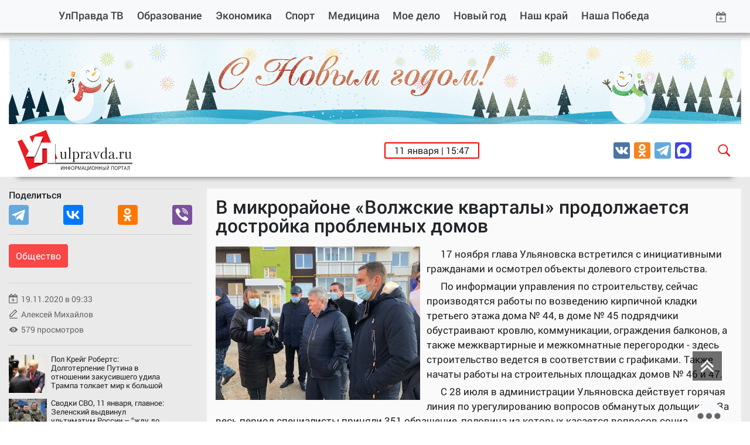

--- FILE ---
content_type: text/html; charset=utf-8
request_url: https://ulpravda.ru/rubrics/soc/v-mikroraione-volzhskie-kvartaly-prodolzhaetsia-dostroika-problemnykh-domov
body_size: 10105
content:

<!DOCTYPE html>
<html lang="ru">
<head>
    <meta charset="utf-8">
    <meta name="viewport" content="width=device-width, initial-scale=1.0, maximum-scale=1.0, user-scalable=no, shrink-to-fit=no">
    <meta name="theme-color" content="#ff0000">
	<meta name="generator" content="AdVantShop.NET">
    <meta name="apple-mobile-web-app-status-bar-style" content="#ff0000">
    <meta name="msapplication-navbutton-color" content="#ff0000">
    <meta name='apple-touch-fullscreen' content='yes'>
    <meta name="yandex-verification" content="8118cdd15d0735ff" />
    <meta name="yandex-verification" content="35a28309c8087a92" />
	<meta name="yandex-verification" content="4b3edc152d83fce6" />
	<meta name="yandex-verification" content="e0c5d579609fc4f9" />
	<meta name="yandex-verification" content="8118cdd15d0735ff" />
	<meta name="yandex-verification" content="625a28fcd666762a" />
	<meta name="pmail-verification" content="83369bd28f2a8e983ab0c19dd693c77f">
	<meta name="google-site-verification" content="IRYoYweYhJOqhLasADcd25A2TEb3muEocKbaGYu5uUc" />
    <link rel="stylesheet" type="text/css" href="css/combined_FC57BE68CF6AB9FDBACFC0A0DD71A80E.css" />
    <!--[if (gte IE 6)&(lte IE 8)]>
        <script src="js/fix/selectivizr.js"></script>
    <![endif]-->
    <!--[if lt IE 9]><script src="excanvas.js"></script><![endif]-->
    
    <link rel="shortcut icon" href="pictures/logo-min.png" />
    

    
    <script type="text/javascript" src="http://vk.com/js/api/share.js?11" charset="windows-1251"></script><script type="text/javascript">
        (function () {
            var po = document.createElement('script'); po.type = 'text/javascript'; po.async = true;
            po.src = 'https://apis.google.com/js/plusone.js';
            var s = document.getElementsByTagName('script')[0]; s.parentNode.insertBefore(po, s);
        })();
    </script>
	

    <!-- OG and other tags -->
    <title>Улправда - В микрорайоне «Волжские кварталы» продолжается достройка проблемных домов - 19.11.2020</title>
    <link rel="canonical" href="https://ulpravda.ru/rubrics/soc/v-mikroraione-volzhskie-kvartaly-prodolzhaetsia-dostroika-problemnykh-domov">
    <meta name="description" content='В микрорайоне «Волжские кварталы» продолжается достройка проблемных домов - Улправда - 19.11.2020'>

    <meta property="fb:app_id" content="385788668176675" />
    <meta property="og:type" content="article" />
    <meta property="og:url" content="https://ulpravda.ru/rubrics/soc/v-mikroraione-volzhskie-kvartaly-prodolzhaetsia-dostroika-problemnykh-domov" />
    <meta property='og:title' id='ogtitle' content='В микрорайоне «Волжские кварталы» продолжается достройка проблемных домов' />
    <meta property="vk:image" content="https://ulpravda.ru/pictures/news/big/95829_big.jpg" />
    <meta property="og:image" content="https://ulpravda.ru/pictures/news/big/95829_big.jpg" />
    
    <meta property="og:image:type" content="image/jpeg" />
    <meta property="og:image:width" content="998" />
    <meta property="og:image:height" content="749" />
    
    <meta property='og:description' id='ogdescription' content='17 ноября глава Ульяновска встретился с инициативными гражданами и осмотрел объекты долевого строительства.
' />
    <meta property="og:site_name" content="Улправда" />
    <meta property="og:locale" content="ru_RU" />
    
    <meta name="twitter:card" content="summary" />
    <meta name='twitter:title' id='twtitle' content='В микрорайоне «Волжские кварталы» продолжается достройка проблемных домов' />
    <meta name='twitter:description' id='twdescription' content='17 ноября глава Ульяновска встретился с инициативными гражданами и осмотрел объекты долевого строительства.
' />
    <meta name="twitter:creator" content="@ulpravdaru" />
    <meta name="twitter:site" content="@ulpravdaru" />

    
    

    <link rel="alternate" type="application/rss+xml" title="Улправда" href="https://ulpravda.ru/feed.xml">
    <base href="https://ulpravda.ru/">
    
    
    
    

    
    
    
    <link rel="apple-touch-icon" sizes="57x57" href="/images/new/icons/apple-icon-57x57.png">
    <link rel="apple-touch-icon" sizes="60x60" href="/images/new/icons/apple-icon-60x60.png">
    <link rel="apple-touch-icon" sizes="72x72" href="/images/new/icons/apple-icon-72x72.png">
    <link rel="apple-touch-icon" sizes="76x76" href="/images/new/icons/apple-icon-76x76.png">
    <link rel="apple-touch-icon" sizes="114x114" href="/images/new/icons/apple-icon-114x114.png">
    <link rel="apple-touch-icon" sizes="120x120" href="/images/new/icons/apple-icon-120x120.png">
    <link rel="apple-touch-icon" sizes="144x144" href="/images/new/icons/apple-icon-144x144.png">
    <link rel="apple-touch-icon" sizes="152x152" href="/images/new/icons/apple-icon-152x152.png">
    <link rel="apple-touch-icon" sizes="180x180" href="/images/new/icons/apple-icon-180x180.png">
    <link rel="icon" type="image/png" sizes="192x192"  href="/images/new/icons/android-icon-192x192.png">
    <link rel="icon" type="image/png" sizes="32x32" href="/images/new/icons/favicon-32x32.png">
    <link rel="icon" type="image/png" sizes="96x96" href="/images/new/icons/favicon-96x96.png">
    <link rel="icon" type="image/png" sizes="16x16" href="/images/new/icons/favicon-16x16.png">
    <link rel="manifest" href="/images/new/icons/manifest.json">
    <meta name="msapplication-TileColor" content="#ffffff">
    <meta name="msapplication-TileImage" content="/images/new/icons/ms-icon-144x144.png">
    <meta name="theme-color" content="#ffffff">
	
	
	
</head>
<body>
    <form name="form" method="post" action="./v-mikroraione-volzhskie-kvartaly-prodolzhaetsia-dostroika-problemnykh-domov?NewsId=91313" id="form">
<div>
<input type="hidden" name="__VIEWSTATE" id="__VIEWSTATE" value="hPstM5KV/1G0pcotpINn0m+WxC1IQ2zVf9jaLLYv/Zc/maY6VPP9ihpWXAzMdQrHOvUo2gumTbD5OrfZu0jV7L8aacn7t1AFfrUoY3UwdWFaR04HMxYK7mVkRw6Q2t0q+F5YRdC2XK5sS/TX9bcDChbkC5NhmtbyLCxbRqXs7PODEqPExCmKW1w+uG3x6ZUv3fZ1TRFwEgRE7cjcwFDVlyAdTO93FZy93LBstDQPBXJ0bstgu5eMeURAxWWox7RAs98Znw==" />
</div>

<div>

	<input type="hidden" name="__VIEWSTATEGENERATOR" id="__VIEWSTATEGENERATOR" value="BCF2757B" />
</div>
        
        <nav class="navbar navbar-expand-lg navbar-light bg-light fixed-top">
            <div class="container-fluid">
                <button class="navbar-toggler" type="button" data-toggle="collapse" data-target="#navbarResponsive" aria-controls="navbarResponsive" aria-expanded="false" aria-label="Toggle navigation">
                    <span class="navbar-toggler-icon"></span>
                </button>

                <div class="header-socials d-sm-none">
                    <ul>
	<li><a href="https://vk.com/ulpravda73" rel="nofollow" target="_blank"><img alt="" src="images/new/vk.svg" /></a></li>
	<!--<li><a href="https://www.facebook.com/ulpravda73" rel="nofollow" target="_blank"><img alt="" src="images/new/fb.svg" /></a></li>
	<li><a href="https://twitter.com/ulpravdaru" rel="nofollow" target="_blank"><img alt="" src="images/new/tw.svg" /></a></li>-->
	<li><a href="https://ok.ru/ulpravda73" rel="nofollow" target="_blank"><img alt="" src="images/new/ok.svg" /></a></li>
	<!--<li><a href="https://www.instagram.com/ulpravda.ru/" rel="nofollow" target="_blank"><img alt="" src="images/new/in.svg" /></a></li>-->
	<li><a href="https://t.me/ulpravda" rel="nofollow" target="_blank"><img alt="" src="images/new/tg.svg" /></a></li>
	<li><a href="https://max.ru/ulpravda73" rel="nofollow" target="_blank"><img alt="" src="images/new/max.svg" /></a></li>
</ul>

                </div>

                <div class="collapse navbar-collapse" id="navbarResponsive">
                    

<ul class="navbar-nav">
    <li class="nav-item"><a class="d-none d-md-block" id="logomin" href="/"><img src="images/new/logo-min.svg" width="38" height="38" alt=""></a></li>
    <li class="nav-item"><a href="/tv" class="nav-link">УлПравда ТВ</a></li><li class="nav-item"><a href="rubrics/obrazovanie" class="nav-link">Образование</a></li><li class="nav-item"><a href="rubrics/economics" class="nav-link">Экономика</a></li><li class="nav-item"><a href="rubrics/sport" class="nav-link">Спорт</a></li><li class="nav-item"><a href="rubrics/meditsina" class="nav-link">Медицина</a></li><li class="nav-item"><a href="rubrics/moe-delo" class="nav-link">Мое дело</a></li><li class="nav-item"><a href="rubrics/vstrechaem-2019" class="nav-link">Новый год</a></li><li class="nav-item"><a href="rubrics/nash-krai" class="nav-link">Наш край</a></li><li class="nav-item"><a href="rubrics/nasha-pobeda" class="nav-link">Наша Победа</a></li>
</ul>



                    <div class="archive-top ml-auto d-none d-md-block dropdown">
                        <a class="dropdown-toggle" href="#" id="dropdownMenuLink" data-toggle="dropdown" aria-haspopup="true" aria-expanded="false">
                            <img src="images/new/calendar.svg" width="18" height="18" alt="">
                        </a>
                        <div class="dropdown-menu" aria-labelledby="dropdownMenuLink"></div>
                    </div>
                </div>
            </div>
        </nav>
		
		

        <div class="content-wrapper">
            <div class="container-fluid">
                <div>
                    <div class="bannerTopBlock">
                        <p><a href="https://ulpravda.ru/rubrics/vstrechaem-2019" target="_blank"><img alt="" src="/userfiles/image/%D0%9D%D0%BE%D0%B2%D1%8B%D0%B9-%D0%B3%D0%BE%D0%B4.gif" style="width: 1450px; height: 170px;" /></a></p>

                    </div>
                </div>
            </div>
            <div class="container-fluid">
                
                    <div class="second-navbar">
                        




<div class="search-widget" id="searchWidget"  >
    <input type="text" name="txtSearch" value="" id="searchInput" data-publisher="" onkeyup="inputSearchNow(event, '');">
    <span onclick="closeSearch()" style="cursor:pointer"><img src="images/new/close.svg" width="28" height="28" alt=""></span>
</div>

                        <span class="logo mr-auto">
							<a href="/">
								<img src="images/new/logo.svg" width="196" height="70" alt="">
							</a>
						</span>
                        <div class="element-invisible">
                            <span class="element-invisible"><a href="/" title="Р“Р»Р°РІРЅР°СЏ СЃС‚СЂР°РЅРёС†Р°">РЈР»РїСЂР°РІРґР°</a></span>
                            
                        </div>
                        <div class="header-widgets d-none d-md-flex">
                            <span class="d-none d-md-flex">11 января | 15:47</span>
                            
                        </div>
                        <div class="header-socials d-none d-md-flex ml-auto">
                            <ul>
	<li><a href="https://vk.com/ulpravda73" rel="nofollow" target="_blank"><img alt="" src="images/new/vk.svg" /></a></li>
	<!--<li><a href="https://www.facebook.com/ulpravda73" rel="nofollow" target="_blank"><img alt="" src="images/new/fb.svg" /></a></li>
	<li><a href="https://twitter.com/ulpravdaru" rel="nofollow" target="_blank"><img alt="" src="images/new/tw.svg" /></a></li>-->
	<li><a href="https://ok.ru/ulpravda73" rel="nofollow" target="_blank"><img alt="" src="images/new/ok.svg" /></a></li>
	<!--<li><a href="https://www.instagram.com/ulpravda.ru/" rel="nofollow" target="_blank"><img alt="" src="images/new/in.svg" /></a></li>-->
	<li><a href="https://t.me/ulpravda" rel="nofollow" target="_blank"><img alt="" src="images/new/tg.svg" /></a></li>
	<li><a href="https://max.ru/ulpravda73" rel="nofollow" target="_blank"><img alt="" src="images/new/max.svg" /></a></li>
</ul>

                        </div>
                        <span onclick="openSearch()" class="open-search">
                            <img src="images/new/search.svg" width="28" height="28" alt=""></span>
                    </div>
                
            </div>

            
    <!-- Page Content -->
    <section class="post-grid">
        <div class="container posts-list">
            <div class="post-wrapper" data-rubricId="3" data-dateAdded="19.11.2020 09:33:00">
                <div class="row">
                    <div class="col-md-3 col-sm-12">
                        <div class="post-side">
                            <div class="post-share">
                                <h6>Поделиться</h6>
								<script src="https://yastatic.net/es5-shims/0.0.2/es5-shims.min.js"></script>
								<script src="https://yastatic.net/share2/share.js"></script>
                                
								<div class='ya-share2' data-url='https://ulpravda.ru/news/91313' data-title='В микрорайоне «Волжские кварталы» продолжается достройка проблемных домов' data-services='telegram,vkontakte,odnoklassniki,viber'></div>
                            </div>
                            <hr><a href='rubrics/soc' class='post-category'>Общество</a>
                            <hr>
                            <div class="post-date"><div>19.11.2020 в 09:33</div></div>
                            <div class="post-author"><a href="/AuthorNews.aspx?authorid=15">Алексей Михайлов</a></div>
                            <div class="post-visitors"><div>579 просмотров</div></div>

                            

							
                            <hr>
							
							
                            <script src='//mediametrics.ru/partner/inject/inject.js' type='text/javascript' id='MediaMetricsInject' data-width='268' data-height='228' data-img='true' data-imgsize='65' data-type='img' data-bgcolor='transparent' data-bordercolor='000000' data-linkscolor='232323' data-transparent='true' data-rows='3' data-inline='' data-font='small' data-fontfamily='roboto' data-border='' data-borderwidth='0' data-alignment='vertical' data-country='ru' data-site='mmet/ulpravda_ru'></script>
                        </div>
                    </div>
                    <div class="col-md-9 col-sm-12 post-content" itemscope="" itemtype="https://schema.org/NewsArticle">
                        <meta itemprop="author" content="Алексей Михайлов">
                        <link itemprop="mainEntityOfPage" href="rubrics/soc/v-mikroraione-volzhskie-kvartaly-prodolzhaetsia-dostroika-problemnykh-domov">
                        <div itemprop="publisher" itemscope itemtype="https://schema.org/Organization">
                            <div itemprop="logo" itemscope itemtype="https://schema.org/ImageObject">
                                <meta itemprop="url" contentUrl="/images/new/logo.svg" image="/images/new/logo.svg" thumbnail="/images/new/logo.svg">
                                <meta itemprop="width" content="265">
                                <meta itemprop="height" content="265">
                            </div>
                            <meta itemprop="name" content="Ulpravda">
							<meta itemprop="address" content="432048, г.Ульяновск, ул.Пушкинская, 11">
                            <meta itemprop="telephone" content="8 8422 30-17-60">
                        </div>
                        <meta itemprop='name' content='В микрорайоне «Волжские кварталы» продолжается достройка проблемных домов'>
                        <meta itemprop='headline' content='В микрорайоне «Волжские кварталы» продолжается достройка проблемных домов'>
                        <meta itemprop='datePublished' content='2020-11-19T09:33:00.0000000+04:00'>
                        <meta itemprop='dateModified' content='2020-11-19T09:33:00.0000000+04:00'>
                        <div class="top-wrapper" itemprop="image" itemscope="" itemtype="https://schema.org/ImageObject">

                            
                            
                            
                            <h1>В микрорайоне «Волжские кварталы» продолжается достройка проблемных домов</h1>
                            <!-- </div> -->
                        </div>
                        <div itemprop="articleBody" class="post-text">
							<div style="width: 360px; float: left;">
								<div class="img-wrap">
									<img class="post-main-photo" alt="" src="https://ulpravda.ru/pictures/news/middle/95829_middle.jpg" /><meta itemprop="url" contentUrl="https://ulpravda.ru/pictures/news/middle/95829_middle.jpg">
								</div>
								<div style="margin-top: 10px;">
								
								</div>
								<!-- Тег audio не поддерживается вашим браузером. -->
							
							</div>
                            
							
							<p>17 ноября глава Ульяновска встретился с инициативными гражданами и осмотрел объекты долевого строительства.</p>

<p>По информации управления по строительству, сейчас производятся работы по возведению кирпичной кладки третьего этажа дома № 44, в доме № 45 подрядчики обустраивают кровлю, коммуникации, ограждения балконов, а также межквартирные и межкомнатные перегородки - здесь строительство ведется в соответствии с графиками. Также начаты работы на строительных площадках домов № 46 и 47.</p>

<p>С 28 июля в администрации Ульяновска действует горячая линия по урегулированию вопросов обманутых дольщиков. За весь период специалисты приняли 351 обращение, половина из которых касается вопросов социальной поддержки граждан. Оказание материальной помощи, вопросы предоставления мест в детских садах и школах, а также содействие в трудоустройстве &ndash; именно с такими проблемами горожане обращаются чаще всего.</p>

<p>Ульяновцы, оказавшиеся в трудной жизненной ситуации из-за действий застройщиков, могут позвонить на горячую линию по телефонам: 41-19-45 и 31-02-52 с понедельника по субботу с 8:00 до 18:00.</p>

							
							<p>Читайте наши новости на «Ulpravda.ru. Новости Ульяновска» в <a href="https://t.me/ulpravda" target="_blank" rel="nofollow">Телеграм</a>, <a href="https://ok.ru/ulpravda73" target="_blank" rel="nofollow">Одноклассниках</a>, <a href="https://vk.com/ulpravda73" target="_blank" rel="nofollow">Вконтакте</a> и <a href="https://max.ru/ulpravda73" target="_blank" rel="nofollow">MAX</a>.</p> 
							
                            
							
							
                        </div>


                        <div class="col-sm-12 post-side-mobile">
                            <div class="post-date"><div>19.11.2020 в 09:33</div></div>
                            <div class="post-author"><a href="/AuthorNews.aspx?authorid=15">Алексей Михайлов</a></div>
                            <div class="post-visitors"><div>579 просмотров</div></div>
                        </div>

                        <div class="post-tags sticky-stopper">
                            <ul class="tags-list">
                                
                            </ul>
                        </div>
						
						
						<div class="col-sm-12 post-grid-pl">
							<h3>Читайте также</h3>
							


<div class="topNewsLinkWrap">

			<div class='item-topNews'>
                <div class='news-article'>
					<div class="item-news-wrap">
						<span><img alt="" src="pictures/news/small/189695_small.jpg" /></span>
						<h3 class="item-topNews-title" itemprop='headline'><a href='rubrics/soc/v-ulianovske-planiruiut-proizvodit-po-25-samoletov-v-god-klassa-biznesdzhet'>В Ульяновске планируют производить по 25 самолетов в год класса «бизнес-джет»</a></h3>
					</div>
                </div>
            </div>
    
			<div class='item-topNews'>
                <div class='news-article'>
					<div class="item-news-wrap">
						<span><img alt="" src="pictures/news/small/189663_small.jpg" /></span>
						<h3 class="item-topNews-title" itemprop='headline'><a href='rubrics/soc/v-ulianovskoi-oblasti-rasshirili-podderzhku-uchastnikov-svo'>В Ульяновской области расширили поддержку участников СВО</a></h3>
					</div>
                </div>
            </div>
    
			<div class='item-topNews'>
                <div class='news-article'>
					<div class="item-news-wrap">
						<span><img alt="" src="pictures/news/small/189705_small.jpg" /></span>
						<h3 class="item-topNews-title" itemprop='headline'><a href='rubrics/soc/na-dorogi-ulianovska-vyedet-novaia-tekhnika'>На дороги Ульяновска выедет новая техника</a></h3>
					</div>
                </div>
            </div>
    
			<div class='item-topNews'>
                <div class='news-article'>
					<div class="item-news-wrap">
						<span><img alt="" src="pictures/news/small/189691_small.jpg" /></span>
						<h3 class="item-topNews-title" itemprop='headline'><a href='rubrics/soc/v-ulianovske-proshla-aktsiia-den-dareniia'>В Ульяновске прошла акция «День дарения»</a></h3>
					</div>
                </div>
            </div>
    
</div>
						</div>
						

                        <div class="post-mm">
                            <script src='//mediametrics.ru/partner/inject/inject.js' type='text/javascript' id='MediaMetricsInject' data-width='268' data-height='228' data-img='true' data-imgsize='65' data-type='img' data-bgcolor='transparent' data-bordercolor='000000' data-linkscolor='232323' data-transparent='true' data-rows='3' data-inline='' data-font='small' data-fontfamily='roboto' data-border='' data-borderwidth='0' data-alignment='vertical' data-country='ru' data-site='mmet/ulpravda_ru'></script>
                        </div>
                    </div>

                    <div class="col-sm-12 post-side-mobile sticky">
                        <div class="row">
                            <div class="col-12">
                                <h6>Поделиться</h6>
                                <div class="post-share">
									<script src="https://yastatic.net/es5-shims/0.0.2/es5-shims.min.js"></script>
									<script src="https://yastatic.net/share2/share.js"></script>
									
									<div class='ya-share2' data-url='https://ulpravda.ru/news/91313' data-title='В микрорайоне «Волжские кварталы» продолжается достройка проблемных домов' data-services='telegram,vkontakte,odnoklassniki,viber'></div>
                                    <a id="up" onclick="return up()" title="Вернуться к началу страницы">
                                        <img src="images/new/up.svg" width="40" alt="">
                                    </a>
                                </div>
                            </div>
                        </div>
                    </div>

					
					
					
					
					
                    <div class="grid-item banner-among-news">
                        
                        <div id="AdvertisingBanner"><a href='https://max.ru/ulpravda73' target='_blank'><img alt='' src='~/pictures/banners/185108.jpg'></a></div>
                    </div>

                </div>

                <input type='hidden' class='ntitle' value='В микрорайоне «Волжские кварталы» продолжается достройка проблемных домов' />
                <input type='hidden' class='ndescription' value='17 ноября глава Ульяновска встретился с инициативными гражданами и осмотрел объекты долевого строительства.
' />

            </div>
        </div>
    
    
        <a href="#" class="post__pagination__next"></a>
        <div class="page-load-status" style="margin:0 auto;text-align:center">
            <div class="infinite-loader"> </div>
            <p class="infinite-scroll-request"> </p>
            <p class="infinite-scroll-last">Конец содержимого</p>
            <p class="infinite-scroll-error">Нет новостей для отображения</p>
        </div>



    </section>



        </div>
        

        
        <footer>
            <div id="mySidenav" class="footer-widget">
                <div class="togglebtn" id="openButton" onclick="openFooter()" style="display: block"></div>
                <div class="togglebtn" id="closeButton" onclick="closeFooter()" style="display: none"></div>
                <div class="container-fluid footer-wrapper">
                    <div class="row">
                        <div class="col-md-1 col-sm-2 footer-logo">
                            <a href="./">
                                <img src="images/new/logo-min.svg" width="70" height="70" alt=""></a>
                        </div>
                        <div class="col-md-8 col-sm-10 copyright">
                            <p>СМИ: сетевое издание Ульяновская правда<br />
Учредитель: ОГАУ ИД &laquo;Ульяновская правда&raquo;<br />
ОГРН 1037300995082<br />
ИНН 7325043842<br />
Главный редактор Виктория Ивановна Меметова,<br />
тел. 8(842-2) 30-17-60, ulpravda-73@mail.ru.<br />
Юридический адрес:<br />
432048, Ульяновская область,<br />
г.Ульяновск, ул.Пушкинская, 11</p>

<p>&copy; 16+ Все права на материалы сайта <a href="http://ulpravda.ru">ulpravda.ru</a> принадлежат ОГАУ ИД &quot;Ульяновская правда&quot;.<br />
Перепечатка (целиком или частями) материалов сайта разрешена при условии письменного согласия правообладателя. По вопросам перепечатки материалов обращайтесь по телефону 8(842-2) 30-17-60, или по электронному адресу&nbsp;ulpravda-73@mail.ru.<br />
Свидетельство ЭЛ № ФС 77 - 62379 от 14.07.2015 выдано Федеральной службой по надзору в сфере связи,информационных технологий и массовых коммуникаций (Роскомнадзор).</p>

                        </div>
                        <div class="col-md-3 d-md-block counters">
                            <div style="margin-bottom: 16px;">
<div style="display: inline-block;"><!--LiveInternet counter--><a href="https://www.liveinternet.ru/click" target="_blank"><img alt="" height="31" id="licnt856F" src="[data-uri]" style="border:0" title="LiveInternet: показано число просмотров за 24 часа, посетителей за 24 часа и за сегодня" width="88" /></a><script>(function(d,s){d.getElementById("licnt856F").src=
"https://counter.yadro.ru/hit?t11.6;r"+escape(d.referrer)+
((typeof(s)=="undefined")?"":";s"+s.width+"*"+s.height+"*"+
(s.colorDepth?s.colorDepth:s.pixelDepth))+";u"+escape(d.URL)+
";h"+escape(d.title.substring(0,150))+";"+Math.random()})
(document,screen)</script><!--/LiveInternet--></div>

<div style="display: inline-block;"><!-- Yandex.Metrika informer --><a href="https://metrika.yandex.ru/stat/?id=23720632&amp;from=informer" rel="nofollow" target="_blank"><img alt="Яндекс.Метрика" class="ym-advanced-informer" data-cid="23720632" data-lang="ru" src="https://informer.yandex.ru/informer/23720632/3_1_FFFFFFFF_EFEFEFFF_0_pageviews" style="width:88px; height:31px; border:0;" title="Яндекс.Метрика: данные за сегодня (просмотры, визиты и уникальные посетители)" /></a> <!-- /Yandex.Metrika informer --> <!-- Yandex.Metrika counter --> <script type="text/javascript" >
   (function(m,e,t,r,i,k,a){m[i]=m[i]||function(){(m[i].a=m[i].a||[]).push(arguments)};
   m[i].l=1*new Date();
   for (var j = 0; j < document.scripts.length; j++) {if (document.scripts[j].src === r) { return; }}
   k=e.createElement(t),a=e.getElementsByTagName(t)[0],k.async=1,k.src=r,a.parentNode.insertBefore(k,a)})
   (window, document, "script", "https://mc.yandex.ru/metrika/tag.js", "ym");

   ym(23720632, "init", {
        clickmap:true,
        trackLinks:true,
        accurateTrackBounce:true,
        webvisor:true,
        trackHash:true
   });
</script> <noscript><div><img src="https://mc.yandex.ru/watch/23720632" style="position:absolute; left:-9999px;" alt="" /></div></noscript> <!-- /Yandex.Metrika counter --></div>
</div>

                            <div class="header-socials d-md-flex ml-auto">
                                <ul>
	<li><a href="https://vk.com/ulpravda73" rel="nofollow" target="_blank"><img alt="" src="images/new/vk.svg" /></a></li>
	<!--<li><a href="https://www.facebook.com/ulpravda73" rel="nofollow" target="_blank"><img alt="" src="images/new/fb.svg" /></a></li>
	<li><a href="https://twitter.com/ulpravdaru" rel="nofollow" target="_blank"><img alt="" src="images/new/tw.svg" /></a></li>-->
	<li><a href="https://ok.ru/ulpravda73" rel="nofollow" target="_blank"><img alt="" src="images/new/ok.svg" /></a></li>
	<!--<li><a href="https://www.instagram.com/ulpravda.ru/" rel="nofollow" target="_blank"><img alt="" src="images/new/in.svg" /></a></li>-->
	<li><a href="https://t.me/ulpravda" rel="nofollow" target="_blank"><img alt="" src="images/new/tg.svg" /></a></li>
	<li><a href="https://max.ru/ulpravda73" rel="nofollow" target="_blank"><img alt="" src="images/new/max.svg" /></a></li>
</ul>

                            </div>
							<div>
								<a href="https://www.advantshop.net/" target="_blank" class="adv-link">Работает на ADVANTSHOP</a>
							</div>
                           
                        </div>
                    </div>
                    <div class="row d-md-flex">
                        
                        
    

<ul class="nav nav-tabs" role="tablist">
    
                <li class='nav-item'>
                    <a class='nav-link' data-toggle='tab' href='#55' role='tab' aria-selected='false'>Пресс-центр</a>
                </li>
                <li class='nav-item'>
                    <a class='nav-link' data-toggle='tab' href='#56' role='tab' aria-selected='false'>Реклама</a>
                </li>
                <li class='nav-item'>
                    <a class='nav-link' data-toggle='tab' href='#57' role='tab' aria-selected='false'>Об издательском доме</a>
                </li>
                <li class='nav-item'>
                    <a class='nav-link' data-toggle='tab' href='#94' role='tab' aria-selected='false'>Архив</a>
                </li>
    
</ul>

<!-- Tab panes -->
<div class="tab-content">
    <div class='tab-pane' id='55' role='tabpanel'><ul class='footer-menu'><li><a href='/pages/about_press-centre'>О пресс-центре</a></li><li><a href='/pages/press-conference'>Пресс-конференции</a></li></ul></div><div class='tab-pane' id='56' role='tabpanel'><ul class='footer-menu'><li><a href='/pages/contact-reklama'>Контакты рекламной службы</a></li><li><a href='/pages/reklama-v-gazetah'>Реклама в газетах</a></li><li><a href='/pages/reklama-site'>Реклама на сайте</a></li><li><a href='/pages/temp_page'>Медиапертнерство</a></li></ul></div><div class='tab-pane' id='57' role='tabpanel'><ul class='footer-menu'><li><a href='/pages/management'>Руководство</a></li><li><a href='/pages/personalnie_dannie'>Политика обработки персональных данных ОГАУ ИД «Ульяновская правда»</a></li><li><a href='/pages/temp_page'>Редакции</a></li><li><a href='/pages/job'>Вакансии</a></li><li><a href='/pages/contacts'>Контакты</a></li><li><a href='/pages/confidancial'>Правовая информация</a></li><li><a href='/pages/subscribe'>Подписка</a></li></ul></div><div class='tab-pane' id='94' role='tabpanel'><ul class='footer-menu'><li><a href='/archive'>Архив</a></li></ul></div>

    
    
</div>

                    </div>
                </div>
            </div>

            <div id="myCanvasNav" class="overlay3" onclick="closeFooter()"></div>

            <a id="up" onclick="return up()" title="Вернуться к началу страницы">
                <img src="images/new/up.svg" width="40" height="40" alt="">
            </a>
        </footer>

        
        

<div class="modal fade" id="exampleModal" tabindex="-1" role="dialog" aria-labelledby="exampleModalLabel" aria-hidden="true">
    <div class="modal-dialog modal-dialog-centered" role="document">
        <div class="modal-content">
            <div class="modal-header">
                <h5 class="modal-title" id="exampleModalLabel">Обратная связь</h5>
                <button type="button" class="close" data-dismiss="modal" aria-label="Close" onclick="javascript:closeFormFeedback();">
                    <span aria-hidden="true">&times;</span>
                </button>
            </div>
            <div class="modal-body ff">

                <div class="contact-form form-feedback">
                    <div>
                        <input id="txtSenderName" name="ctl00$Feedback1$txtSenderName" class=" valid-required" type="text" value="" />
                        <label for="txtSenderName">Ваше имя</label>
                    </div>
                    <div>
                        <input id="txtEmail" name="ctl00$Feedback1$txtEmail" class=" valid-newemail" type="text" value="" />
                        <label for="txtEmail">Email</label>
                    </div>
                    <div>
                        <input id="txtPhone" name="ctl00$Feedback1$txtPhone" class=" valid-required" type="text" value="" />
                        <label for="txtPhone">Телефон</label>
                    </div>
                    <div>
                        <textarea placeholder="Текст сообщения" id="txtMessage" name="ctl00$Feedback1$txtMessage" class=" valid-required"></textarea>
                        <label for="txtMessage"></label>
                    </div>
                    <div>
                        

    <div class="captha-img">
    <input name="ctl00$Feedback1$validShield$hfBase64" type="hidden" id="ctl00_Feedback1_validShield_hfBase64" value="lMTZihLAoEEpF95LG4t6fWWc0jleLGqKUCxO9lf6ack=" />
    <input name="ctl00$Feedback1$validShield$hfSource" type="hidden" id="ctl00_Feedback1_validShield_hfSource" class="valid-captchasource" value="D3DC9C1566E1EC40E9FCAB40900E2C40" />
    <img src='httphandlers/captcha/getimg.ashx?captchatext=lMTZihLAoEEpF95LG4t6fWWc0jleLGqKUCxO9lf6ack%3d' alt="" />
    </div>
    <div class="captcha-input">
        <input placeholder="_" id="txtValidCode" name="ctl00$Feedback1$validShield$txtValidCode" class="captcha-input  valid-captcha" type="text" value="" />
        <label for="txtValidCode">Код</label>
    </div>


                    </div>
                    <div class="agreement">
                        <input name="ctl00$Feedback1$chkAgree" type="checkbox" id="chkAgree" class="valid-required" />
                        <label for="chkAgree">Я подтверждаю свою дееспособность и даю согласие на обработку своих персональных данных</label>
                    </div>
                </div>
                
            
                <div class="modal-footer">
                    <button type="button" class="btn" data-dismiss="modal" onclick="javascript:closeFormFeedback();">Отмена</button>
                    
                    <button type="button" class="btn sendFormFeedback" onclick="javascript:sendFeedbackForm();">Отправить</button>
                    
                </div>
            </div>

            <div class="modal-body ss" style="display: none;">
                <div>
                    Сообщение отправлено!
                </div>

                <div class="modal-footer">
                    <button type="button" class="btn btnClose" data-dismiss="modal" onclick="javascript:closeFormFeedback();">Закрыть</button>
                </div>
            </div>
            <div class="modal-body err" style="display: none;">
                <div>
                    Во время отправки сообщения возникла ошибка.
                </div>

                <div class="modal-footer">
                    <button type="button" class="btn btnClose" data-dismiss="modal" onclick="javascript:closeFormFeedback();">Закрыть</button>
                </div>
            </div>

        </div>
    </div>
</div>



        

		
		


        
        

        
        <script src="js/new/jquery/jquery.min.js"></script>
        <script src="js/new/bootstrap/bootstrap.bundle.min.js"></script>

        <script src="js/doPostBack.js"></script>
        <script src="js/Feedback.js"></script>

        <script src="js/new/packery.pkgd.min.js"></script>
        <script src="js/new/infinite-scroll.pkgd.min.js"></script>
        <script src="js/new/jquery.bcSwipe.js"></script>
		
		<script src="js/new/lozad.js"></script>
        
        <script src="https://cdnjs.cloudflare.com/ajax/libs/bootstrap-datepicker/1.7.1/js/bootstrap-datepicker.min.js" rel="nofollow"></script>
        <script src="https://cdnjs.cloudflare.com/ajax/libs/bootstrap-datepicker/1.7.1/locales/bootstrap-datepicker.ru.min.js" rel="nofollow"></script>
        <link rel="stylesheet" href="https://cdnjs.cloudflare.com/ajax/libs/bootstrap-datepicker/1.7.1/css/bootstrap-datepicker.min.css" />
		
		
		
		
        

        <script type="text/javascript" src="js/combinedCustom_7F226C5D5AEE091F859267D253D32B95.js"></script>

		
        
		
    </form>
</body>
</html>


--- FILE ---
content_type: application/javascript; charset=utf-8
request_url: https://mediametrics.ru/partner/inject/inject.js
body_size: 6592
content:
/* Initialisation
 ----------------------------------------------- */
if (typeof MediaMetricsInjectClass == "undefined"){
    
MediaMetricsInjectClass = {
    title:     'News and Media rating',
    dir:       '//mediametrics.ru/partner/inject/',
    tabooPath: '//mediametrics.ru/partner/data',
    href:      '//mediametrics.ru',
    version: '1.8.3',
    params: {
        site:        'mmet/mynews',
        width:       800,
        height:      200,
        bgcolor:     'FFF',
        bordercolor: '000',
        linkscolor:  '232323',
        transparent: false,
        alignment:   'vertical',
        rows:        5,
        inline:      true,
        font:        'big',
        fontfamily:  'roboto',
        logo:        false,
        border:      false,
        borderwidth: 1,
        period:      'hour',
        sitegroup:   '',
        depth_coeff: 3,
        country:     'ru',
        adaptive:    false,
        responsive:  false,
        img:         'false',
        imgsize:    '70',
        type:       'img', //std, img, img-big, text-over-image, carousel [not implemented], img-rect
        css:        false
    },
    $el: [],
    variousParams: [],
    rawdata: [],
    advdata: []
};

var site_groups ={
    business: [
        'vedomosti.ru',
        'kommersant.ru',
        'top.rbc.ru',
        'vestifinance.ru'
    ]
}

MediaMetricsInjectClass.init = function() {
    var isLoaded = false;
    var styles = document.getElementsByTagName('link');
    for (item1=0; item1<styles.length; item1++) {
        if (typeof(styles[item1]) == 'object' && styles[item1].id == 'mediametrics') {
          isLoaded = true;
        }
    }

    var elements = document.getElementsByTagName('script');
    if (elements.length > 0) {
        for (item1=0; item1<elements.length; item1++) {
            //hasAttribute в IE не работает

         if (
                typeof(elements[item1]) == 'object'
                && (elements[item1].src.indexOf('mediametrics') < 20 )
                && (elements[item1].src.indexOf('mediametrics') > -1 )
                && (elements[item1].src.indexOf('online.js') == -1)
                && (elements[item1].src.indexOf('inject.js') > -1)
                && (
                    (   elements[item1].attributes['data-isload']!=undefined
                        && elements[item1].getAttribute('data-isload')=='false'
                    )
                    || elements[item1].attributes['data-isload']==undefined
                    )
                && (elements[item1].attributes['data-mmnoparse']==undefined)
             ) {
           this.systemRequireAttributes(elements[item1]);
           this.$el.push(elements[item1]);
           if (window['MediaMetricsICounter'] == undefined){
               var itemno = 0;
           }else{
               var itemno = window['MediaMetricsICounter'] + 1;
           }
           window['MediaMetricsICounter'] = itemno;
           elements[item1].setAttribute('data-isload', 'true');
           elements[item1].setAttribute('data-itemno', itemno);

         }
        }
    }

    if (!isLoaded){
        this.systemRequireCss();
    }


    if (this.variousParams[0].img){
        this.systemRequireJs('//mediametrics.ru/partner/inject/'+ this.variousParams[0].period +'.' + this.variousParams[0].country.replace('/', '.') + '.js', 'News');
    }else{
        this.systemRequireJs('//mediametrics.ru/rating/'+ this.variousParams[0].country +'/'+ this.variousParams[0].period +'.js' + "?search=" + this.variousParams[0].sitegroup + "&per_page=" + (this.variousParams[0].depth_coeff*this.variousParams[0].rows+10) + ";geo=auto", 'News');
    }
    this.widgetLoad();

};


/* Widget
 ----------------------------------------------- */

MediaMetricsInjectClass.widgetLoad = function() {
    var that = this;
    this.systemMethodAfterDefinition('MediaMetricsRating', function(){
        that.rawdata = MediaMetricsRating;
        that.prepare();
        window['MediaMetricsRating'] = undefined;
    });
};

MediaMetricsInjectClass.prepare = function(){
    this.data = [];
    var that = this;
    for (i=0; i<this.variousParams.length; i++){
      this.data[i] = this.rawdata;
    }
    this.dataModeration(function(){
      that.dataCut();
      that.widgetInsert();
      that.widgetStyle();

      if (window['MediaMetricsRating'] != undefined){
        //window['MediaMetricsRating'] = undefined;
      }
    });
    if (this.variousParams.length > 0){
        for (var i in this.variousParams){
            if (this.variousParams[i].css){
                this.systemRequireCustomCss(this.variousParams[i].css);
            }
        }
    }

};

MediaMetricsInjectClass.widgetInsert = function() {
    if (this.data.length > 0) {
      for (i=0; i<this.$el.length; i++){
        if ( this.$el[i].attributes['data-isproceed']==undefined){
					if (this.$el[i].parentNode != null){
						this.$wrapper = document.createElement('div');
                        if (window.location.href == 'https://echo.msk.ru/') {
                            this.$wrapper.setAttribute('id', 'DivID');
                            this.$wrapper.style.width = '240px';
                            this.$wrapper.style.height = '400px';
                            this.$wrapper.style.overflow = 'hidden';
                            this.$wrapper.style.overflowY = 'auto';
                            this.$wrapper.style.fontFamily = 'roboto';
                            

                             var my_awesome_script = document.createElement('script');
                             my_awesome_script.src = '//news.mediametrics.ru/cgi-bin/b.fcgi?ac=b&m=js&v=3&height=500&id=DivID&width=240&font-size=13px&line-height=1.39&font-family=unset&font-style=normal&font-weight=normal&color=232323&n=7';
                             this.$wrapper.appendChild(my_awesome_script);
                        }
                        else {
                            this.$wrapper.innerHTML = this.widgetTemplate(i);
                        }
						this.$el[i].parentNode.insertBefore(this.$wrapper, this.$el[i].nextSibling);
						this.$el[i].setAttribute('data-isproceed', 'true');
						this.counterEvent();
					}else{
						this.variousParams[i].deleted = true;
					}
        }
      }
    }
};

MediaMetricsInjectClass.widgetStyle = function() {
    this.$block = document.getElementsByClassName('mm-body');
		var offset = 0;
    for (i=0; i<this.$block.length+offset; i++){
			if (typeof(this.variousParams[i]) != 'undefined' && typeof(this.variousParams[i].deleted) != 'undefined' && this.variousParams[i].deleted){
				offset++;
				continue;
			}
			var blockIndex = i - offset;
        if (this.variousParams[i]==undefined){
            this.variousParams[i]=this.variousParams[0];
        }
      if (typeof(this.$block[blockIndex])=='object'){
          // Set background color
          this.$block[blockIndex].style.background = this.variousParams[i].transparent == 'true' ? 'transparent' : '#' + this.variousParams[i].bgcolor;
          // Set widget size depends from border width (if defined).
        if (this.variousParams[i].border == 'true' && this.variousParams[i].borderwidth > 0) {
          // Border
          this.$block[blockIndex].style.borderWidth = this.variousParams[i].borderwidth + 'px';
          this.$block[blockIndex].style.borderColor = '#' + this.variousParams[i].bordercolor;
          this.$block[blockIndex].style.padding = '10px';
          // Block
          if (this.variousParams[i].adaptive==false){
            this.$block[blockIndex].style.width = this.variousParams[i].width - (this.variousParams[i].borderwidth*2 + 20) + 'px';
            this.$block[blockIndex].style.height = this.variousParams[i].height - (this.variousParams[i].borderwidth*2 + 20) + 'px';
          }
        } else {
            if (this.variousParams[i].adaptive==false){
                this.$block[blockIndex].style.width = this.variousParams[i].width + 'px';
                this.$block[blockIndex].style.height = this.variousParams[i].height + 'px';
            }
        }
      }
    }
};


MediaMetricsInjectClass.widgetTemplate = function(i) {
    //return "<div class='mm-body mm-body__fontsize--"+this.params.font+" mm-body__fontface--"+this.params.fontfamily+" mm-body__border--"+this.params.border+"' id='mm-body'><div class='mm-body__inner'><a class='mm-logo "+this.params.logoClass+"' title='"+this.title+"' href='"+this.href+"' target='_blank'>"+this.title+"</a><div>"+ this.widgetRows() +"</div></div></div>";
    var classes = '';
    var style;
    if (this.variousParams[i].adaptive=='true'){
        style = 'width: auto; height: auto;';
    }else{
        if (this.variousParams[i].img=='true' && this.variousParams[i].adaptive!='false'){
            if (this.variousParams[i].responsive=='true'){
                classes += 'mm-body-responsive';
                style =  'height: '+this.variousParams[i].width+'px;"';
            }else{
                style = 'width: '+this.variousParams[i].width+'px; height: '+this.variousParams[i].width+'px;"';
            }
        }
    }
    return "<div class='mm-body mm-body__fontsize--"+this.variousParams[i].font+" mm-body__fontface--"+this.variousParams[i].fontfamily+" mm-body__border--"+this.variousParams[i].border+" "+classes+" "+(this.variousParams[i].img=='true'?'mm-body_imaged':'')+"' id='mm-body' style='"+style+"'><div class='mm-body__inner'><div>"+ this.widgetRows(i) +"</div></div></div>";
    
};

MediaMetricsInjectClass.widgetRows = function(blockIndex) {
    //tmp - for "text-over-image" width and height (hidden params)
    var widthToI = 240;
    var heightToI = 120;
    var spanWidthToI = 235;
    //end
    var row = '';
    var cssClass = '';
    var cssStyle = '';
    if (this.variousParams[blockIndex].type!='text-over-image'){
        if (this.variousParams[blockIndex].type=='img-big' || this.variousParams[blockIndex].type=='img-rect' || this.variousParams[blockIndex].type=='img'){
            if (this.variousParams[blockIndex].alignment=='horizontal'){
                cssStyle = 'width: '+this.variousParams[blockIndex].imgsize + 'px !important; height: auto !important;  margin-right:10px !important;';
                //height: '+(parseInt(this.variousParams[blockIndex].imgsize)*2)+'px !important;
            }
        }else{
            cssClass = 'img-no-big';
        }
    }else{
        cssClass = 'text-over-image';
    }
    var data = this.data;
    for (var index=0;index<data[blockIndex].length;index++) {
        var item=data[blockIndex][index];
        if (typeof(item) == 'object') {
            row += "<div class='mm-body__line mm-body__line--"+this.variousParams[blockIndex].lineClass+" mm-body__line--"+this.variousParams[blockIndex].font+" "+(cssClass!='' ? "mm-body__line--" + cssClass : "")+"'";
            row += " style='" ;
            if (this.variousParams[blockIndex].horizontalonewidth != undefined || this.variousParams[blockIndex].horizontaloneheight != undefined){
              
                if (this.variousParams[blockIndex].horizontalonewidth != undefined){
                  row += "width: " + this.variousParams[blockIndex].horizontalonewidth + "px !important; ";
                }
                if (this.variousParams[blockIndex].horizontaloneheight != undefined){
                  row += "height: " + this.variousParams[blockIndex].horizontaloneheight + "px !important; ";
                }
            }else{
                row += cssStyle;
            }
            if (this.variousParams[blockIndex].img=='true'){
                row += "margin-bottom: 10px !important; ";
            }
            row += "' ";
            if (this.variousParams[blockIndex].img=='true'){
                //если картиночный блок
                //некоторые стилевые приготовления...
                var lineheight = '21';
                if (this.variousParams[blockIndex].font=='small'){
                                lineheight = '15';
                }
                var spanheight = (lineheight * 3) + 'px';
                var imgsize = this.variousParams[blockIndex].imgsize;
                if (this.variousParams[blockIndex].type=='img-big'){
                    //spanheight = imgsize + 'px';
                    spanheight = 'auto';
                    //var spanwidth  = parseInt(imgsize) - 20;
                    var spanwidth = this.variousParams[blockIndex].width - imgsize - 10;
                }else{
                    if (imgsize < lineheight*2){
                        spanheight = lineheight + 'px';
                    }else if (imgsize < lineheight * 3){
                        spanheight = (lineheight * 2) + 'px';
                    }else if (imgsize < lineheight * 4){
                        spanheight = (lineheight * 3) + 'px';
                    }else if (imgsize < lineheight * 5){
                        spanheight = (lineheight * 4) + 'px';
                    }else if (imgsize < lineheight * 6){
                        spanheight = (lineheight * 5) + 'px';
                    }else if (imgsize < lineheight * 7){
                        spanheight = (lineheight * 6) + 'px';
                    }
                    if (this.variousParams[blockIndex].alignment=='vertical'){
                                    var spanwidth = this.variousParams[blockIndex].width - imgsize - 10;
                    }else{
                                    var spanwidth = 215 - imgsize - 10;
                    }
                }
                if (this.variousParams[blockIndex].type=='text-over-image'){
                    //скрытые параметры imgwidth и imgheight
                    if (typeof this.variousParams[blockIndex].imgwidth != "undefined"){
                        widthToI = this.variousParams[blockIndex].imgwidth;
                        heightToI = parseInt(widthToI / 2);
                        spanWidthToI = parseInt(widthToI) - 5;
                    }else if (typeof this.variousParams[blockIndex].imgheight != "undefined"){
                        heightToI = this.variousParams[blockIndex].imgheight;
                        widthToI = parseInt(heightToI) * 2;
                        spanWidthToI = widthToI + 5;
                    }
                }
                //row += "><a style='color: #"+this.variousParams[blockIndex].linkscolor+";' target='_blank' href='//mediametrics.ru/click;"+ this.variousParams[blockIndex].site +"?http://mediametrics.ru/rating/"+ this.variousParams[blockIndex].country +"/"+ this.variousParams[blockIndex].period +".html?article="+ item[0] +"'><img style='width: "+imgsize+"px; height: "+imgsize+"px; position: relative; float: left;' src='//mediametrics.ru/partner/inject/img/"+ item[0] +".jpg' valign='middle' style='display:inline;' /><span style='float: left; width: "+spanwidth+"px; height: "+spanheight+"; overflow: hidden; line-height: "+lineheight+"px'>"+item[1]+"</span></a></div>";
                if (item[0]=='000'){
                    row += "><a style='color: #"+this.variousParams[blockIndex].linkscolor+'; ' +(this.variousParams[blockIndex].type=='text-over-image'?'position: relative; width: auto; height: auto;':'')+"; "+(this.variousParams[blockIndex].alignment=='horizontal' && this.variousParams[blockIndex].type!='text-over-image' ? 'width: ' + this.variousParams[blockIndex].imgsize + 'px;' : '')+"' target='_blank' href='"+item[3]+"'><img style='"+(this.variousParams[blockIndex].type!='text-over-image' ?" width: "+imgsize+"px; height: "+((this.variousParams[blockIndex].type=='img-rect')? "auto;" : imgsize+"px; ") : 'width: ' + widthToI+'px;' + 'height: '+heightToI+'px;')+" position: relative; float: left;' src='" + (this.variousParams[blockIndex].type=='text-over-image'? '//mediametrics.ru/partner/inject/img/w_adv.jpg ' : "//mediametrics.ru/partner/inject/img/" + ((this.variousParams[blockIndex].type=='img-big')? 'b_': (this.variousParams[blockIndex].type=='img-rect' ? 'w_' : '')) + "adv.jpg" ) + "' valign='middle' style='display:inline;' />"+(this.variousParams[blockIndex].type=='text-over-image'? "<span style='position: absolute; left: 0; bottom: 0; text-shadow: #000 2px 2px 5px; color: #fff;  width: "+spanWidthToI+"px; font-size: "+heightToI+"%; padding-left:5px!important;background:linear-gradient(to bottom, rgba(0,0,0,0.1), rgba(0,0,0,0.9)); padding-bottom: 5px !important;'>"+item[1]+"</span>" : "<span style='float: left; overflow: hidden; " + (this.variousParams[blockIndex].alignment!='horizontal' ?  "width: "+spanwidth+"px;" : '' ) +" height: "+spanheight+";  line-height: "+lineheight+"px;'>"+item[1]+"</span>")+ "</a></div>";
                }else{
                    row += "><a style='color: #"+this.variousParams[blockIndex].linkscolor+'; ' +(this.variousParams[blockIndex].type=='text-over-image'?'position: relative; width: auto; height: auto;':'')+"; "+(this.variousParams[blockIndex].alignment=='horizontal' && this.variousParams[blockIndex].type!='text-over-image' ? 'width: ' + this.variousParams[blockIndex].imgsize + 'px;' : '')+"' target='_blank' href='//mediametrics.ru/click;"+ this.variousParams[blockIndex].site +"?//mediametrics.ru/rating/"+ this.variousParams[blockIndex].country +"/"+ this.variousParams[blockIndex].period +".html?article="+ item[0] +"'><img style='"+(this.variousParams[blockIndex].type!='text-over-image' ?" width: "+imgsize+"px; height: "+((this.variousParams[blockIndex].type=='img-rect')? "auto;" : imgsize+"px; ") : 'width: ' + widthToI+'px;' + 'height: '+heightToI+'px;')+" position: relative; float: left;' src='" + (this.variousParams[blockIndex].type=='text-over-image'? '//mediametrics.ru/partner/inject/img/w_'+ item[0] +'.jpg ' : "//mediametrics.ru/partner/inject/img/" + ((this.variousParams[blockIndex].type=='img-big')? 'b_': (this.variousParams[blockIndex].type=='img-rect' ? 'w_' : '')) + item[0] +".jpg" ) + "' valign='middle' style='display:inline;' />"+(this.variousParams[blockIndex].type=='text-over-image'? "<span style='position: absolute; left: 0; bottom: 0; text-shadow: #000 2px 2px 5px; color: #fff;  width: "+spanWidthToI+"px; font-size: "+heightToI+"%; padding-left:5px!important;background:linear-gradient(to bottom, rgba(0,0,0,0.1), rgba(0,0,0,0.9)); padding-bottom: 5px !important;'>"+item[1]+"</span>" : "<span style='float: left; overflow: hidden; " + (this.variousParams[blockIndex].alignment!='horizontal' ?  "width: "+spanwidth+"px;" : '' ) +" height: "+spanheight+";  line-height: "+lineheight+"px;'>"+item[1]+"</span>")+ "</a></div>";
                }
            }else{
                //если обычный (старый) блок
                if (item[0]=='000'){
                    row += "><a style='color: #"+this.variousParams[blockIndex].linkscolor+";' target='_blank' href='//"+item[3]+"'><img src='//mediametrics.ru/partner/inject/img/adv.ico' valign='middle' style='display:inline;' />"+item[1]+"</a></div>";
                }else{
                    row += "><a style='color: #"+this.variousParams[blockIndex].linkscolor+";' target='_blank' href='//mediametrics.ru/click;"+ this.variousParams[blockIndex].site +"?//mediametrics.ru/rating/"+ this.variousParams[blockIndex].country +"/"+ this.variousParams[blockIndex].period +".html?article="+ item[0] +"'><img src='//mediametrics.ru/favicon/"+ item[2] +".ico' valign='middle' style='display:inline;' />"+item[1]+"</a></div>";
                }
            }
        }
    }
    return row;
};


/* Data processing methods
 ----------------------------------------------- */

MediaMetricsInjectClass.dataModeration = function(callback) {

    var that = this;
    // Moderate sites White-List
    for (blockItem=0; blockItem<that.variousParams.length; blockItem++){
        if(this.variousParams[blockItem].sitegroup=='business'){
          for (var item in that.data[blockItem]) {
              that.dataModerationCheck(site_groups.business, blockItem, item, 2);
          }
        }
    }

    if (this.variousParams[0].hash != undefined) {
      this.systemRequireJs(this.tabooPath + '/' + this.variousParams[0].hash + '.js', 'Words');
      this.systemMethodAfterDefinition('MediaMetricsTaboo', function(){
        if (typeof(MediaMetricsTaboo) != 'undefined') {

            for (blockItem=0; blockItem<that.variousParams.length; blockItem++){
                MediaMetricsTaboo.sites.push('meduza.io');
                for (var item in that.data[blockItem]) {
                    // Moderate sites
                    that.dataModerationDelete(MediaMetricsTaboo.sites, blockItem, item, 2);
                    // Moderate Words
                    that.dataModerationDelete(MediaMetricsTaboo.words, blockItem, item, 1);
                }
            }
            callback();
        } else {
            callback();
        }
      });
    }else{
        callback();
    }


};

MediaMetricsInjectClass.dataModerationDelete = function(tabooArr, blockItem, item, index) {

    if (tabooArr.length > 0) {
        for (var element in tabooArr) {
            if (this.data[blockItem][item] != undefined && typeof(this.data[blockItem][item]) == 'object' && this.data[blockItem][item][index] != undefined && typeof(tabooArr[element]) == 'string') {
                var cleaned = tabooArr[element].replace('www.', '').replace('http://', '').replace('https://', '').replace('/', '');
                if (this.data[blockItem][item][index].search(new RegExp(cleaned, "i")) >= 0) {
                    delete(this.data[blockItem][item]);
                    //break;
                }
            }
        }
    }

};

MediaMetricsInjectClass.dataModerationCheck = function(tabooArr, blockitem, item, index) {

    if (tabooArr.length > 0) {
        var delete_item=true;
        for (var element in tabooArr) {
            if (this.data[blockitem][item] != undefined && typeof(this.data[blockitem][item]) == 'object' && this.data[blockitem][item][index] != undefined && typeof(tabooArr[element]) == 'string') {
                var cleaned = tabooArr[element].replace('www.', '').replace('http://', '').replace('https://', '').replace('/', '');
                if (this.data[blockitem][item][index].search(new RegExp(cleaned, "i")) >= 0) {
                    delete_item=false;
                    break;
                }
            }
        }
        if(delete_item){
            delete(this.data[blockitem][item]);
        }
    }

};

MediaMetricsInjectClass.dataCut = function() {
    var cut = [];
    for (var blidx=0; blidx<this.variousParams.length; blidx++){
      cut[blidx] = [];

      for (var i = 0; ((i < this.data[blidx].length)
              && (cut[blidx].length<this.variousParams[blidx].rows)); i++) {
          if (this.advdata.length > 0){
              for (var ai=0; ai<this.advdata.length; ai++){
                  if ((this.advdata[ai].pos-1)==i){
                      cut[blidx].push([0, this.advdata[0].title, this.advdata[0].domain, this.advdata[0].url]);
                  }
              }
          }
          if (this.data[blidx][i] != undefined) {
              cut[blidx].push(this.data[blidx][i]);
          }
      }
    }
    this.data = cut;
};

MediaMetricsInjectClass.dataShuffle = function(blockItem) {
    var arr = this.data[blockItem];
    for(var j, x, i = arr.length; i; j = Math.floor(Math.random() * i), x = arr[--i], arr[i] = arr[j], arr[j] = x);
    this.data[blockItem] = arr;
};

MediaMetricsInjectClass.dataSetId = function(blockItem) {
    var arr = this.data[blockItem];
    var i = 1;
    for (var item in arr) {
        if (typeof arr[item] == 'object') {
            arr[item].push(i);
            i++;
        }
    }
    this.data[blockItem] = arr;
};


/* System methods
 ----------------------------------------------- */

MediaMetricsInjectClass.systemFindAttributes = function() {

    var elements = document.getElementsByTagName('script');
    if (elements.length > 0) {
        for (item in elements) {

         if (typeof(elements[item]) == 'object' && elements[item].getAttribute('class') == 'MediaMetricsInjectClass') {
           this.systemRequireAttributes(elements[item]);
           //break;
         }
        }
/*
        for (var index = 0; index < elements.length; index++) {
            if (typeof(elements.item(index)) == 'object' && elements.item(index).id == 'MediaMetricsInject') {
                this.systemRequireAttributes(elements.item(index));
            }
        }
*/
    }
};

MediaMetricsInjectClass.systemRequireAttributes = function(el) {
    var vparams = {
        site:        'mmet/mynews',
        width:       800,
        height:      200,
        bgcolor:     'FFF',
        bordercolor: '000',
        linkscolor:  '232323',
        transparent: false,
        alignment:   'vertical',
        rows:        5,
        inline:      true,
        font:        'big',
        fontfamily:  'roboto',
        logo:        false,
        border:      false,
        borderwidth: 1,
        period: 'online',
        sitegroup: '',
        depth_coeff: 3,
        country:     'ru',
        adaptive:    false,
        img:         'false',
        imgsize:     '70',
        type:       'img',
        css:        false
    };
    //Ночью изменения раз в час



    var attributes = el.attributes;
    if (attributes.length > 0) {
        /*			for (item in attributes) {
         if (/^data-/.test(attributes[item].name)) {
         vparams[attributes[item].name.split('-')[1]] = attributes[item].value;
         }
         }*/

        for (var index=0;index<attributes.length;index++) {
            if (/^data-/.test(attributes.item(index).name)) {
                if (attributes.item(index).value.length > 0) {
                    vparams[attributes.item(index).name.split('-')[1]] = attributes.item(index).value;
                }
            }
        }
        if (attributes['data-imgsize'] != undefined && parseInt(attributes['data-imgsize'].value) > 0){
            vparams['img'] = 'true';
        }
    }

    var now = new Date().getHours();

/*    if (now < 8 && (vparams.period == 'online')){
        vparams.period = 'hour';
    }*/

    if (vparams.period == 'online' && (vparams['img']=='true')){
        vparams.period = 'hour';
    }

    // Calculated attributes
    if (vparams.alignment == 'vertical') {
        vparams.lineClass = vparams.inline == 'true' ?  'fixed' : 'floating';
    } else {
        vparams.lineClass = 'horizontal';
    }
    if (vparams.logo == 'true') {
        vparams.logoClass = vparams.width < 550 ? 'mm-logo--16' : 'mm-logo--26';
    } else {
        vparams.logoClass = 'mm-logo--hidden';
    }
/*
    if(this.params.sitegroup != 'all'){
        vparams.depth_coeff *=7;
    }
*/
    if (vparams.sitegroup == 'business'){
        sitegroup = '';
        for (i in site_groups.business){
            sitegroup += site_groups.business[i] + ' ';
        }
        vparams.sitegroup = sitegroup;
    }else if (vparams.sitegroup == 'all'){
        vparams.sitegroup = '';
    }
    this.variousParams.push(vparams);
};

MediaMetricsInjectClass.systemRequireJs = function(src, catchErrors) {
    var that = this;
    var js = document.createElement('script');
    js.src = src;
    js.async = 'true';
    js.onerror = function() {
        that['systemRequireJsError' + catchErrors] = 1;
    }
    js.setAttribute('data-mmnoparse', 'true');
    var head = document.getElementsByTagName('head')[0];
    head.appendChild(js);
};

MediaMetricsInjectClass.systemRequireCss = function() {
    var css = document.createElement('link');
    if (this.variousParams[0].fontfamily=='roboto'){
        css.href = this.dir + 'inject.css';
    }else{
        css.href = this.dir + 'inject_noff.css';
    }
    css.media = 'screen';
    css.rel = 'stylesheet';
    css.type = 'text/css';
    css.id = 'mediametrics';
    var head = document.getElementsByTagName('head')[0];
    head.appendChild(css);

};

MediaMetricsInjectClass.systemRequireCustomCss = function(path) {
    var css = document.createElement('link');
    css.href = path;
    css.media = 'screen';
    css.rel = 'stylesheet';
    css.type = 'text/css';
    var head = document.getElementsByTagName('head')[0];
    head.appendChild(css);

};

MediaMetricsInjectClass.systemMethodAfterDefinition = function(variable, method) {
    if (typeof window[variable] != 'undefined' || this.systemRequireJsErrorWords == 1){
        method();
    } else {
        var that = this;
        setTimeout(function(){
            that.systemMethodAfterDefinition(variable, function() {
                method();
            });
        }, 250);
    }
};


/* Counter methods
 ----------------------------------------------- */

MediaMetricsInjectClass.counterEvent = function() {
    (window.attachEvent) ? window.attachEvent('scroll', function(){ MediaMetricsInjectClass.counterScroll(); }) : window.addEventListener('scroll', function(){ MediaMetricsInjectClass.counterScroll(); }, false);
};

MediaMetricsInjectClass.counterScroll = function() {
    if (this.counterVisible(this.$wrapper)) {
        //console.debug('Visible!');
        this.counterInsert();
    }
};

MediaMetricsInjectClass.counterPosition = function (el) {
    var offset = 0;
    while(el) {
        offset += el["offsetTop"];
        el = el.offsetParent;
    }
    return offset;
};

MediaMetricsInjectClass.counterVisible = function (el) {
    if (!el) {
        return false;
    }
    var posTop = this.counterPosition(el);
    var posBottom = posTop + el.offsetHeight;
    var visibleTop = (document.documentElement.scrollTop?document.documentElement.scrollTop:document.body.scrollTop);
    var visibleBottom = visibleTop + window.innerHeight;
    return ((posBottom >= visibleTop) && (posTop <= visibleBottom));
};

MediaMetricsInjectClass.counterInsert = function () {
    var idName = 'mm-counter';
    if (document.getElementById(idName) == null) {
        new Image().src = "//counter.yadro.ru/hit;"+ this.variousParams[0].site +"?r"+
        escape(document.referrer)+((typeof(screen)=="undefined")?"":
        ";s"+screen.width+"*"+screen.height+"*"+(screen.colorDepth?
        screen.colorDepth:screen.pixelDepth))+";u"+escape(document.URL)+
        ";"+Math.random();

        var elm = document.createElement('div');
        elm.id = idName;
        elm.style.display = 'none';
        this.$wrapper.appendChild(elm);
        /*
        var counter = document.createElement('div');
        counter.id = idName;
        counter.innerHTML = '<img src="//counter.yadro.ru/hit;'+ this.params.site +'?r'+
            escape(document.referrer)+((typeof(screen)=='undefined')?'':
            ';s'+screen.width+'*'+screen.height+'*'+(screen.colorDepth?
                screen.colorDepth:screen.pixelDepth))+';u'+escape(document.URL)+
            ';hru;'+Math.random()+
            '" width=1 height=1 alt="">';
        this.$wrapper.appendChild(counter);
        */
    }
};

}

/* Call
 ----------------------------------------------- */

 (function() {
 var that = this;
 (window.attachEvent) ? window.attachEvent('onload', MediaMetricsInjectClass.init()) : window.addEventListener('load', MediaMetricsInjectClass.init(), false);
 })();


--- FILE ---
content_type: image/svg+xml
request_url: https://ulpravda.ru/images/new/max.svg
body_size: 1460
content:
<svg xmlns="http://www.w3.org/2000/svg" xmlns:xlink="http://www.w3.org/1999/xlink" version="1.1" id="Слой_1" x="0px" y="0px" viewBox="0 0 1000 1000" enable-background="new 0 0 1000 1000" xml:space="preserve">

<g id="g3885" transform="translate(297.22034,0)">

<rect height="1000" id="rect2987" rx="120" ry="120" style="fill:#3e45eb;fill-opacity:1;fill-rule:nonzero;stroke:none" width="1000" x="-297.22034" y="5.6843419e-014"/>

</g>

<path fill-rule="evenodd" clip-rule="evenodd" fill="#FFFFFF" d="M508.2113037,878.3283691  c-75.0068665,0-109.8640442-10.9498291-170.4535217-54.7494507  c-38.3246765,49.2745361-159.6860962,87.7817383-164.9785461,21.8997803c0-49.4570312-10.9499207-91.2491455-23.3598175-136.8737793  c-14.7823486-56.2095337-31.572197-118.8065186-31.572197-209.5082092C117.8472214,282.4710693,295.600647,119.5,506.2038574,119.5  c210.7856445,0,375.9467163,171.0010071,375.9467163,381.6041565  C882.8580322,708.4505005,715.5558472,877.2223511,508.2113037,878.3283691z M511.3137817,306.7434082  c-102.5641174-5.29245-182.4984131,65.6994324-200.2007751,177.023468  c-14.599884,92.1616516,11.3149109,204.3982239,33.3972168,210.2381897  c10.5848999,2.5549316,37.2296753-18.9799194,53.8370361-35.5872192  c27.4610901,18.9708252,59.43927,30.364624,92.7091675,33.0322266  c106.2732849,5.1118774,197.0797424-75.7943115,204.2157288-181.9509583  c4.1541138-106.3812256-77.6702881-196.4854431-183.9584351-202.5732117L511.3137817,306.7434082z"/>

</svg>


--- FILE ---
content_type: text/javascript
request_url: https://ulpravda.ru/js/new/jquery.bcSwipe.js
body_size: 618
content:
/**
 * Bootstrap Carousel Swipe v1.1
 *
 * jQuery plugin to enable swipe gestures on Bootstrap 3 carousels.
 * Examples and documentation: https://github.com/maaaaark/bcSwipe
 *
 * Licensed under the MIT license.
 */
(function($) {
  $.fn.bcSwipe = function(settings) {
    var config = { threshold: 50 };
    if (settings) {
      $.extend(config, settings);
    }

    this.each(function() {
      var stillMoving = false;
      var start;

      if ('ontouchstart' in document.documentElement) {
        this.addEventListener('touchstart', onTouchStart, false);
      }

      function onTouchStart(e) {
        if (e.touches.length == 1) {
          start = e.touches[0].pageX;
          stillMoving = true;
          this.addEventListener('touchmove', onTouchMove, false);
        }
      }

      function onTouchMove(e) {
        if (stillMoving) {
          var x = e.touches[0].pageX;
          var difference = start - x;
          if (Math.abs(difference) >= config.threshold) {
            cancelTouch();
            if (difference > 0) {
              $(this).carousel('next');
            }
            else {
              $(this).carousel('prev');
            }
          }
        }
      }

      function nextSlide() {
      	//console.log(e.pageX);
      	console.log("*-*-*-*-*-*-*-*-*-*-*-*-*");
      }


      function cancelTouch() {
        this.removeEventListener('touchmove', onTouchMove);
        start = null;
        stillMoving = false;
      }
    });

    return this;
  };
})(jQuery);

--- FILE ---
content_type: image/svg+xml
request_url: https://ulpravda.ru/rubrics/soc/css/new/images/new/more.svg
body_size: 634
content:
<svg fill="#666666" height="512px" id="Layer_1" style="enable-background:new 0 0 512 512;" version="1.1" viewBox="0 0 512 512" width="512px" xml:space="preserve" xmlns="http://www.w3.org/2000/svg" xmlns:xlink="http://www.w3.org/1999/xlink"><g><path d="M113.7,304C86.2,304,64,282.6,64,256c0-26.5,22.2-48,49.7-48c27.6,0,49.8,21.5,49.8,48C163.5,282.6,141.3,304,113.7,304z"/><path d="M256,304c-27.5,0-49.8-21.4-49.8-48c0-26.5,22.3-48,49.8-48c27.5,0,49.7,21.5,49.7,48C305.7,282.6,283.5,304,256,304z"/><path d="M398.2,304c-27.5,0-49.8-21.4-49.8-48c0-26.5,22.2-48,49.8-48c27.5,0,49.8,21.5,49.8,48C448,282.6,425.8,304,398.2,304z"/></g></svg>


--- FILE ---
content_type: image/svg+xml
request_url: https://ulpravda.ru/images/new/vk.svg
body_size: 2296
content:
<svg height="512" id="Layer_1" version="1.1" viewBox="0 0 512 512" width="512" xml:space="preserve" xmlns="http://www.w3.org/2000/svg" xmlns:cc="http://creativecommons.org/ns#" xmlns:dc="http://purl.org/dc/elements/1.1/" xmlns:inkscape="http://www.inkscape.org/namespaces/inkscape" xmlns:rdf="http://www.w3.org/1999/02/22-rdf-syntax-ns#" xmlns:sodipodi="http://sodipodi.sourceforge.net/DTD/sodipodi-0.dtd" xmlns:svg="http://www.w3.org/2000/svg"><defs id="defs12"/><g id="g5608"><rect height="512" id="rect2987" rx="64" ry="64" style="fill:#4c75a3;fill-opacity:1;fill-rule:nonzero;stroke:none" width="512" x="0" y="0"/><path d="m 251.70955,369.14455 h 23.90722 c 0,0 7.21927,-0.79762 10.91007,-4.76903 3.39705,-3.65021 3.28841,-10.50167 3.28841,-10.50167 0,0 -0.47175,-32.08055 14.42054,-36.80302 14.67964,-4.6544 33.52648,31.00352 53.50297,44.7136 15.10712,10.3751 26.58794,8.10401 26.58794,8.10401 l 53.41814,-0.74389 c 0,0 27.93719,-1.7254 14.69046,-23.69711 -1.08421,-1.79346 -7.72077,-16.24983 -39.71651,-45.94943 -33.50267,-31.09426 -29.01187,-26.06134 11.33755,-79.83777 24.56987,-32.75042 34.39689,-52.73881 31.32344,-61.30492 -2.92543,-8.15775 -20.99737,-6.00608 -20.99737,-6.00608 l -60.14789,0.37614 c 0,0 -4.45617,-0.60898 -7.76492,1.36837 -3.22986,1.93675 -5.30509,6.45384 -5.30509,6.45384 0,0 -9.52735,25.34252 -22.21891,46.89512 -26.77781,45.47421 -37.48837,47.88141 -41.86576,45.05151 -10.18409,-6.5816 -7.63722,-26.43388 -7.63722,-40.54397 0,-44.07239 6.68431,-62.45001 -13.02109,-67.20472 -6.53861,-1.57852 -11.353,-2.62571 -28.07453,-2.79407 -21.45819,-0.21851 -39.62332,0.0681 -49.90525,5.10336 -6.84198,3.35887 -12.12325,10.8181 -8.90281,11.25035 3.9749,0.53016 12.97566,2.42511 17.74706,8.92193 6.16377,8.38702 5.94764,27.21599 5.94764,27.21599 0,0 3.54393,51.88028 -8.27001,58.32099 -8.10874,4.42157 -19.22901,-4.60187 -43.10881,-45.86108 -12.23061,-21.1311 -21.46783,-44.49746 -21.46783,-44.49746 0,0 -1.77673,-4.36067 -4.9565,-6.69981 -3.8544,-2.83349 -9.24187,-3.72903 -9.24187,-3.72903 l -57.154499,0.37016 c 0,0 -8.58037,0.24358 -11.72552,3.97499 -2.80725,3.32066 -0.22448,10.18167 -0.22448,10.18167 0,0 44.742259,104.68594 95.406949,157.43907 46.46763,48.38052 99.21848,45.20196 99.21848,45.20196 l 0,0 z" id="path9" style="fill:#ffffff;fill-rule:evenodd"/></g></svg>


--- FILE ---
content_type: image/svg+xml
request_url: https://ulpravda.ru/images/new/ok.svg
body_size: 2037
content:
<svg height="512" id="Layer_1" version="1.1" viewBox="0 0 512 512" width="512" xml:space="preserve" xmlns="http://www.w3.org/2000/svg" xmlns:cc="http://creativecommons.org/ns#" xmlns:dc="http://purl.org/dc/elements/1.1/" xmlns:inkscape="http://www.inkscape.org/namespaces/inkscape" xmlns:rdf="http://www.w3.org/1999/02/22-rdf-syntax-ns#" xmlns:sodipodi="http://sodipodi.sourceforge.net/DTD/sodipodi-0.dtd" xmlns:svg="http://www.w3.org/2000/svg"><defs id="defs12"/><g id="g5499"><rect height="512" id="rect2987" rx="64" ry="64" style="fill:#f48420;fill-opacity:1;fill-rule:nonzero;stroke:none" width="512" x="0" y="5.6843419e-014"/><g id="g7980" transform="matrix(1.3569974,0,0,1.3569974,-1327.8679,-536.34264)"><path d="m 1167.189,585.71779 c 41.2019,0 74.5979,-33.40112 74.5979,-74.60401 0,-41.20186 -33.396,-74.604 -74.5979,-74.604 -41.208,0 -74.604,33.40214 -74.604,74.604 0,41.20187 33.396,74.60401 74.604,74.60401 z m 0,-111.30587 c 20.2659,0 36.7019,16.42977 36.7019,36.70186 0,20.27209 -16.436,36.70187 -36.7019,36.70187 -20.2721,0 -36.708,-16.42978 -36.708,-36.70187 0,-20.27209 16.4359,-36.70186 36.708,-36.70186 z" id="path9" style="fill:#ffffff"/><path d="m 1221.8035,591.53418 c -20.9585,16.51507 -54.6145,16.51507 -54.6145,16.51507 0,0 -33.6631,0 -54.6186,-16.51507 -15.5049,-12.21443 -27.1696,-5.17926 -31.3808,3.2874 -7.3424,14.74857 0.9516,21.8793 19.6771,33.89643 15.994,10.26912 37.9658,14.10527 52.1544,15.53779 l -11.8476,11.84551 c -16.6846,16.67846 -32.7876,32.78556 -43.959,43.959 -6.6817,6.67755 -6.6817,17.51598 0,24.19251 l 2.0152,2.01416 c 6.6837,6.68166 17.5139,6.68166 24.1914,0 l 43.9652,-43.95798 c 16.6846,16.6836 32.7876,32.78659 43.959,43.95798 6.6817,6.68166 17.5119,6.68166 24.1956,0 l 2.0152,-2.01416 c 6.6775,-6.6868 6.6775,-17.51496 0,-24.19251 l -43.9683,-43.96517 -11.8804,-11.88045 c 14.2019,-1.45923 35.9414,-5.31285 51.7967,-15.49771 18.7225,-12.01712 27.0216,-19.14786 19.6771,-33.89643 -4.2091,-8.4646 -15.881,-15.5008 -31.3777,-3.28637 z" id="path11-0" style="fill:#ffffff"/></g></g></svg>


--- FILE ---
content_type: application/javascript; charset=utf-8
request_url: https://mediametrics.ru/partner/inject/hour.ru.js
body_size: 4863
content:
var MediaMetricsRating=[
[30271541, "Пол Крейг Робертс: Долготерпение Путина в отношении закусившего удила Трампа толкает мир к большой войне", "svpressa.ru", "svpressa.ru/politic/article/498206/"],
[15878637, "Сводки СВО, 11 января, главное: Зеленский выдвинул ультиматум России – “жду до конца января”, наши стягивают силы к Херсону", "svpressa.ru", "svpressa.ru/war21/article/498238/"],
[80933332, "Тепло придёт намного раньше: в Гидрометцентре раскрыли прогноз на весну 2026 года", "izhevsk-live.ru", "izhevsk-live.ru/russia/view/teplo-pridet-namnogo-ranse-v-gidrometcentre-raskryli-prognoz-na-vesnu-2026-goda"],
[7215880, "В Петрозаводске горит жилой дом", "gubdaily.ru", "gubdaily.ru/news/v-petrozavodske-gorit-zhiloj-dom-est-postradavshie/"],
[16231773, "Да, сложно. Но людям надо знать: Вопрос генерала Гурулёва - министру Белоусову", "newsbash.ru", "newsbash.ru/rossija-mir/53714-d-slojno-no-ludjam-ndo-znt-vopros-generl-gyrylev-ministry-beloysovy.html"],
[88921833, "«К нему очень тянулись дети»: в Башкирии простились с рядовым Эльдаром Манаповым", "gorobzor.ru", "gorobzor.ru/novosti/obschestvo/212938-k-nemu-ochen-tyanulis-deti-v-bashkirii-prostilis-s-ryadovym-eldarom-manapovym"],
[48129028, "Целились в дома и людей: что известно о массированной атаки БПЛА по городу 11/01/2026 – Новости", "kazanfirst.ru", "kazanfirst.ru/news/czelilis-v-doma-i-lyudej-chto-izvestno-o-massirovannoj-ataki-bpla-po-gorodu"],
[35527952, "Кто устроил ДТП с девятью пострадавшими? (ФОТО)", "gubdaily.ru", "gubdaily.ru/news/stali-izvestny-podrobnosti-dtp-s-devyatyu-postradavshimi-v-karelii/"],
[2813149, "Масштаб разрушений после атаки беспилотников на Воронеж вырос вдвое", "tv-gubernia.ru", "tv-gubernia.ru/novosti/proisshestviya/masshtab-razrushenij-posle-ataki-bespilotnikov-na-voronezh-vyros-vdvoe/"],
[3026161, "Губерниев – об игре Евгения Кузнецова: «В «Салавате Юлаеве» у него все сошлось»", "gorobzor.ru", "gorobzor.ru/novosti-sporta/hokkey/212953-guberniev-ob-igre-evgeniya-kuznecova-v-salavate-yulaeve-u-nego-vse-soshlos"],
[27409718, "Шесть человек погибли в Самарской области от «рук» тихого убийцы", "syzran-small.ru", "syzran-small.ru/news-98867"],
[10145466, "В машине скорой помощи был пациент: подробности ДТП на амурской трассе", "asn24.ru", "asn24.ru/news/crime/143108/"],
[48686867, "«Россия начинает этап &quot;руинизации&quot;. Киев отказался выполнять условия СВО»: эксперт", "www.kapital-rus.ru", "www.kapital-rus.ru/news/422387-rossiya_nachinaet_etap_ruinizacii_kiev_otkazalsya_vypolnyat_usloviya/"],
[73449436, "Глава Минобороны Великобритании дерзко высказался о Путине", "ria.ru", "ria.ru/20260111/velikobritaniya-2067201764.html"],
[82237443, "Тест для настоящих киноманов: угадайте советский фильм по первому кадру", "e1.ru", "e1.ru/text/entertainment/2026/01/11/76209955/"],
[24923253, "Смертельный несчастный случай произошел на железной дороге в Амурской области", "asn24.ru", "asn24.ru/news/crime/143106/"],
[6925929, "Девушка два раза подряд попала в ДТП на Чуйском тракте", "www.gorno-altaisk.info", "www.gorno-altaisk.info/news/186865?fsp_sid=6673"],
[68923063, "Подробности пропажи петрозаводской пенсионерки", "gubdaily.ru", "gubdaily.ru/news/stali-izvestny-podrobnosti-propazhi-petrozavodskoj-pensionerki/"],
[43844344, "В ГАИ раскрыли, как произошла авария с девятью пострадавшими", "ptzgovorit.ru", "ptzgovorit.ru/news/v-gai-raskryli-kak-proizoshla-avariya-s-devyatyu-postradavshimi"],
[59667577, "Не берите это для выпечки: Роскачество назвало худшие марки муки", "progorod62.ru", "progorod62.ru/news/75278"],
[74058884, "В Башкирии из-за непогоды ограничено движение на М-5", "news-bash.ru", "news-bash.ru/dorogi-i-transport/v-bashkirii-iz-za-nepogody-ogranicheno-dvizhenie-na-m-5/"],
[26285263, "В Башкирии мужчина сжег свою машину на глазах у десятков людей", "i-gazeta.com", "i-gazeta.com/news/novosti/2026-01-11/v-bashkirii-muzhchina-szheg-svoyu-mashinu-na-glazah-u-desyatkov-lyudey-4533006"],
[51358990, "МЧС рассказало о наступлении аномального холода", "newsorel.ru", "newsorel.ru/fn_1783631.html"],
[88423993, "Telegram-канал: Украина испытала ЗРК Tempest с ракетами Longbow", "ridus.ru", "ridus.ru/tag/agm-114l-longbow"],
[92778148, "«Всегда заливал АИ-92 и из любопытства залил АИ-100»: рассказываю, какой получился расход топлива", "oren1.ru", "oren1.ru/news/39142"],
[58197913, "Правила гигиены фигуристок, которые не принято озвучивать вслух: их соблюдала даже Навка", "progorod58.ru", "progorod58.ru/news/138842"],
[63774902, "Доплаты к пенсии в 2026 году: кому положены выплаты, если пенсия меньше 20 000 рублей", "pnz.ru", "pnz.ru/pens/doplaty-k-pensii-v-2026-godu-komu-polozheny-vyplaty-esli-pensiya-menshe-20-000-rublej/"],
[20936898, "2026-й — год больших перемен: кому повезёт с деньгами. Финансовый гороскоп для всех знаков зодиака", "moe-online.ru", "moe-online.ru/news/astrologiya/1246950"],
[20814039, "Синоптики уточнили прогноз на январь в Тверской области", "toptver.ru", "toptver.ru/lenta/sinoptiki-utochnili-prognoz-na-janvar-v-tverskoj-oblasti/"],
[13666598, "Ночью температура в Смоленской области опускалась до -22 &amp;ordm;С", "www.rabochy-put.ru", "www.rabochy-put.ru/news/206193-nochyu-temperatura-v-smolenskoy-oblasti-opuskalas-do-22-s.html"],
[87403032, "Фәннүр Мөхәммәтҗанов: &quot;Никахыбызга кайтканда, юл һәлакәтенә очрадык&quot;", "shahrikazan.ru", "shahrikazan.ru/news/yazmalar/fnnr-mkhmmtanov-nikakhybyzga-kaytkanda-yul-lakten-ochradyk"],
[30298808, "Спасатели запретили свердловчанам работать. Что произошло и кого это касается?", "e1.ru", "e1.ru/text/winter/2026/01/11/76210397/"],
[3336104, "Когда скорая помощь не приедет на вызов", "toptver.ru", "toptver.ru/lenta/zhiteljam-tverskoj-oblasti-rasskazali-kogda-skoraja-pomoshh-ne-priedet-na-vyzov/"],
[9056221, "Саратов накроет снегопадом: глава города рассказал, где снег будут убирать в первую очередь", "nversia.ru", "nversia.ru/news/saratov-nakroet-snegopadom-glava-goroda-rasskazal-gde-sneg-budut-ubirat-v-pervuyu-ochered/"],
[91006125, "Боевик-насильник из ВСУ хвастался своими &quot;подвигами&quot;, рассказал пленный", "ria.ru", "ria.ru/20260111/plennyy-2067192968.html"],
[24206559, "Топ-10 трендов 2026 года в туризме: куда и почему мы будем чаще путешествовать", "www.forbes.ru", "www.forbes.ru/biznes/552980-top-10-trendov-2026-goda-v-turizme-kuda-i-pocemu-my-budem-case-putesestvovat"],
[62611853, "В суд за активами", "www.kommersant.ru", "www.kommersant.ru/doc/8338828"],
[45274656, "Россиян ждут очередные длинные выходные: это будет скоро", "kp.ru", "kp.ru/online/news/6758652/"],
[80345725, "20 км/ч больше не спасут: новые штрафы 2026 года поменяли правила для водителей", "progorod43.ru", "progorod43.ru/news/143225"],
[91381384, "Белорусы стали продавать у нас новинку, но под чужим брендом: икра «деликатесная» — честный обзор", "oren1.ru", "oren1.ru/news/39107"],
[41536195, "В Брянской области за морозами придут еще более крепкие морозы", "www.bragazeta.ru", "www.bragazeta.ru/news/2026/01/11/v-bryanskoj-oblasti-za-morozami-pridut-eshhe-bolee-krepkie-morozy/"],
];